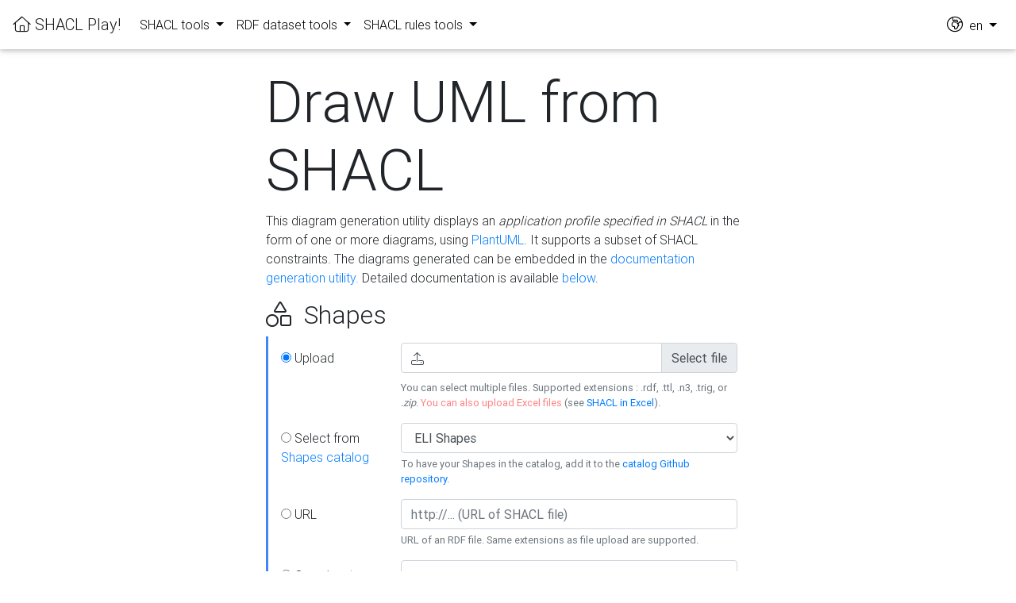

--- FILE ---
content_type: text/html;charset=UTF-8
request_url: https://shacl-play.sparna.fr/play/draw;jsessionid=072FCF0C66F024FDF32F5691BD6762BD
body_size: 6701
content:
<!DOCTYPE html>




<!-- setup the locale for the messages based on the language in the session -->





<html>
	<head>
		<title>SHACL Play!</title>
		<link rel="canonical" href="https://shacl-play.sparna.fr/play/draw" />
		
		<meta http-equiv="content-type" content="text/html; charset=UTF-8">

	    <!-- Font Awesome -->
	    <link rel="stylesheet" href="/play/resources/fa/css/all.min.css;jsessionid=D304122A9A573BFEBE45DB5C42C82E42">
		
		<link rel="stylesheet" href="/play/resources/MDB-Free/css/bootstrap.min.css;jsessionid=D304122A9A573BFEBE45DB5C42C82E42">
		<link rel="stylesheet" href="/play/resources/MDB-Free/css/mdb.min.css;jsessionid=D304122A9A573BFEBE45DB5C42C82E42">
		<link rel="stylesheet" href="/play/resources/jasny-bootstrap/jasny-bootstrap.min.css;jsessionid=D304122A9A573BFEBE45DB5C42C82E42" />
		<link rel="stylesheet" href="/play/resources/css/shacl-play.css;jsessionid=D304122A9A573BFEBE45DB5C42C82E42" />			
		
	</head>
	<body>

	





<!-- setup the locale for the messages based on the language in the session -->




<!--Navbar-->
<nav class="navbar navbar-expand-lg navbar-light" id="globalnav" >
	
	
    <!-- Navbar brand -->
    <a class="navbar-brand" href="/play/;jsessionid=D304122A9A573BFEBE45DB5C42C82E42"><i class="fal fa-home"></i>&nbsp;SHACL Play!</a>

    <!-- Collapse button -->
    <button class="navbar-toggler" type="button" data-toggle="collapse" data-target="#navbarSupportedContent" aria-controls="navbarSupportedContent"
        aria-expanded="false" aria-label="Toggle navigation"><span class="navbar-toggler-icon"></span></button>

    <!-- Collapsible content -->
    <div class="collapse navbar-collapse" id="navbarSupportedContent">
        <!-- Menu  -->
        <ul class="navbar-nav mr-auto">
        	<li class="nav-item dropdown">
	            <a class="nav-link dropdown-toggle" id="navbarDropdownMenuLink" data-toggle="dropdown" aria-haspopup="true" aria-expanded="false">
	            	SHACL tools
	            </a>
	            <div class="dropdown-menu dropdown-primary" aria-labelledby="navbarDropdownMenuLink">
	            	<a class="dropdown-item" href="/play/shaclexcel;jsessionid=D304122A9A573BFEBE45DB5C42C82E42" title="Create SHACL specifications from an Excel file template">Edit SHACL (in Excel)</a>
		            <a class="dropdown-item" href="/play/doc;jsessionid=D304122A9A573BFEBE45DB5C42C82E42" title="Generate application-profile style documentation, with tables of allowed properties for each class, from your SHACL definition. Ready to be shipped to the developers !">Generate documentation</a>
		            <a class="dropdown-item" href="/play/draw;jsessionid=D304122A9A573BFEBE45DB5C42C82E42" title="Looking for something more visual ? Generate UML diagrams in SVG from your SHACL file ! Works with PlantUML.">Draw UML diagrams</a>
		            <a class="dropdown-item" href="/play/context;jsessionid=D304122A9A573BFEBE45DB5C42C82E42" title="Derive JSON keys from node shapes and property shapes in your SHACL specification">Generate JSON-LD @context</a>		            
					<a class="dropdown-item" href="/play/jsonschema;jsessionid=D304122A9A573BFEBE45DB5C42C82E42" title="Generate a JSON schema from a SHACL specification">Generate JSON schema</a>		            
		            <a class="dropdown-item" href="/play/sparql;jsessionid=D304122A9A573BFEBE45DB5C42C82E42" title="Generate queries to extract a subset of a larger dataset conforming to a SHACL specification.">Generate SPARQL queries</a>
		            <a class="dropdown-item" href="/play/excel;jsessionid=D304122A9A573BFEBE45DB5C42C82E42" title="See SHACL in Excel !">SHACL in Excel</a>
					<a class="dropdown-item" href="/play/shapes-catalog;jsessionid=D304122A9A573BFEBE45DB5C42C82E42" title="The SHACL catalog is a curated set of online reusable SHACL files. Add yours !">Shapes Catalog</a>
	            </div>
	        </li>
	        <li class="nav-item dropdown">
	            <a class="nav-link dropdown-toggle" id="navbarDropdownMenuLink" data-toggle="dropdown" aria-haspopup="true" aria-expanded="false">
	            	RDF dataset tools
	            </a>
	            <div class="dropdown-menu dropdown-primary" aria-labelledby="navbarDropdownMenuLink">
	            	<a class="dropdown-item" href="/play/validate;jsessionid=D304122A9A573BFEBE45DB5C42C82E42" title="Get a human-readable report from a SHACL validation. Upload your RDF or validate online RDF file at some URL. Also download a CSV report, or raw SHACL Turtle report.">Validate RDF against SHACL</a>
	            	<a class="dropdown-item" href="/play/generate;jsessionid=D304122A9A573BFEBE45DB5C42C82E42" title="Derive a SHACL profile automatically by analysing the structure of an RDF graph. Upload your RDF or analyse the content of a SPARQL endpoint.">Generate SHACL from RDF</a>
					<a class="dropdown-item" href="/play/analyze;jsessionid=D304122A9A573BFEBE45DB5C42C82E42" title="Generates a summary of the RDF dataset, including the number of instances of each class, number of occurrences and distinct values of each property">Analyze an RDF dataset</a>
	            	<a class="dropdown-item" href="/play/validate;jsessionid=D304122A9A573BFEBE45DB5C42C82E42#badges" title="If your Shape file is registered in the Shapes catalog and you validate an online file, get Markdown or URL code to display a validation badge on your Github project !">Get validation badges</a>
	            </div>
        	</li>
			<li class="nav-item dropdown">
            	<a class="nav-link dropdown-toggle" id="navbarDropdownMenuLink" data-toggle="dropdown" aria-haspopup="true" aria-expanded="false">
            		SHACL rules tools
            	</a>
	            <div class="dropdown-menu dropdown-primary" aria-labelledby="navbarDropdownMenuLink">
	            	<a class="dropdown-item" href="/play/convert;jsessionid=D304122A9A573BFEBE45DB5C42C82E42" title="So you have an OWL file and you would like to derive SHACL from it ? use the OWL-to-SHACL conversion rules to generate your SHACL constraint file, or apply custom conversion rules.">Apply rules on an RDF dataset</a>
	            	<a class="dropdown-item" href="/play/rules;jsessionid=D304122A9A573BFEBE45DB5C42C82E42" title="Generate an HTML documentation from a SHACL rules files">Generate rules documentation</a>
	            	<a class="dropdown-item" href="/play/rules-catalog;jsessionid=D304122A9A573BFEBE45DB5C42C82E42" title="The SHACL rules catalog is a curated set of online reusable SHACL rules files. Add yours !">SHACL Rules catalog</a>	            	
	            </div>
	        </li>
        </ul>
        
        
        <!-- /Links -->
        
        <ul class="navbar-nav ml-auto nav-flex-icons">
          <li class="nav-item dropdown">
            <a class="nav-link dropdown-toggle" id="langMenuLink" data-toggle="dropdown" aria-haspopup="true" aria-expanded="false">
              <span style="font-size:1.25rem;"><i class="fal fa-globe-africa"></i></span>&nbsp;&nbsp;en
            </a>
            <div class="dropdown-menu dropdown-menu-right dropdown-default" aria-labelledby="langMenuLink">
              <a class="dropdown-item" href="/play/home;jsessionid=D304122A9A573BFEBE45DB5C42C82E42?lang=fr">fr</a>
              <a class="dropdown-item" href="/play/home;jsessionid=D304122A9A573BFEBE45DB5C42C82E42?lang=en">en</a>
              <a class="dropdown-item" href="/play/home;jsessionid=D304122A9A573BFEBE45DB5C42C82E42?lang=es">es</a>
            </div>
          </li>
        </ul>

    </div>
    <!-- Collapsible content -->

</nav>
<!--/.Navbar-->
                

    <div class="container-fluid">
    
    	<div class="row justify-content-md-center">
            <div class="col-6">
 
	    		<div class="messages">
					
				</div>
				
				<h1 class="display-3">Draw UML from SHACL</h1>	
				
				<div class="form-shortdesc">
					<p>This diagram generation utility displays an <em>application profile specified in SHACL</em> in the form of one or more diagrams,
					using <a href="https://plantuml.com/fr/class-diagram">PlantUML</a>. It supports a subset of SHACL constraints.
					The diagrams generated can be embedded in the <a href="doc">documentation generation utility.</a>
					Detailed documentation is available <a href="#documentation">below</a>.
					</p>
				</div>
	 
			  	<form id="upload_form" action="draw" method="POST" enctype="multipart/form-data" class="form-horizontal">

					  <h2><i class="fal fa-shapes"></i>&nbsp;&nbsp;Shapes</h2>
					  <!-- Include shapes blockquote -->
					  




<!-- setup the locale for the messages based on the language in the session -->



<script type="text/javascript">
	function enabledShapeInput(selected) {
		document.getElementById('sourceShape-' + selected).checked = true;
		document.getElementById('inputShapeUrl').disabled = selected != 'inputShapeUrl';
		if(document.getElementById('inputShapeCatalog') != null) {
			document.getElementById('inputShapeCatalog').disabled = selected != 'inputShapeCatalog';
		}
		document.getElementById('inputShapeFile').disabled = selected != 'inputShapeFile';
		document.getElementById('inputShapeInline').disabled = selected != 'inputShapeInline';
	}
</script>

 <blockquote class="blockquote bq-primary">		  
   <div class="form-group row">

   <label for="inputShapeFile" class="col-sm-3 col-form-label">
      	<input
				type="radio"
				name="shapesSource"
				id="sourceShape-inputShapeFile"
				value="file"
				checked="checked"
				onchange="enabledShapeInput('inputShapeFile')" />
    	Upload
    </label>
    <div class="col-sm-9">
   		<div class="fileinput fileinput-new input-group" data-provides="fileinput">
		  <div class="form-control" data-trigger="fileinput" id="inputShapeFile">
		    <i class="fal fa-upload"></i><span class="fileinput-filename with-icon"></span>
		  </div>
		  <span class="input-group-append">
		    <span class="input-group-text fileinput-exists" data-dismiss="fileinput">
		      Remove
		    </span>
		
		    <span class="input-group-text btn-file">
		      <span class="fileinput-new">Select file</span>
		      <span class="fileinput-exists">Change</span>
		      <input type="file" name="inputShapeFile" multiple onchange="enabledShapeInput('inputShapeFile')">
		    </span>
		  </span>
		</div>
		<small class="form-text text-muted">
			You can select multiple files. Supported extensions : .rdf, .ttl, .n3, .trig, or <em>.zip</em>. <span style="color: #ff8181;">You can also upload Excel files</span> (see <a href="shaclexcel">SHACL in Excel</a>).
        </small>
    </div>
  </div>    
      
      <div class="form-group row">	
	    <label for="inputShapeCatalog" class="col-sm-3 col-form-label">
	    	<input
					type="radio"
					name="shapesSource"
					id="sourceShape-inputShapeCatalog"
					value="catalog"
					onchange="enabledShapeInput('inputShapeCatalog')" />
	    	Select from <a href="shapes-catalog">Shapes catalog</a>					    
	    </label>
	    <div class="col-sm-9">
    		<select class="form-control" id="inputShapeCatalog" name="inputShapeCatalog" onchange="enabledShapeInput('inputShapeCatalog');">
		      	
		      		<option value="eli">ELI Shapes</option>
		      	
		      		<option value="rdafr">RDA-FR application profile</option>
		      	
		      		<option value="geosparql11">GeoSPARQL 1.1 RDF Shapes</option>
		      	
		      		<option value="op-skosShapes">SKOS Shapes (Office of Publications)</option>
		      	
		      		<option value="xkosBpShapesRecommended">XKOS best practices recommended and optional shapes</option>
		      	
		      		<option value="scoLOMFR">ScoLOMFR Application Profile</option>
		      	
		      		<option value="SchemaAPndeShapesConformance">Schema.org Application Profile for NDE</option>
		      	
		      		<option value="xkosBpShapesConformance">XKOS best practices conformance shapes</option>
		      	
		      		<option value="shaclplay-catalog">SHACL Play! Catalog shapes</option>
		      	
		      		<option value="shsh">SHACL for SHACL</option>
		      	
		      		<option value="sparnaturalShaclShapes">Sparnatural SHACL configuration profile</option>
		      	
		      		<option value="lode">LODE Shapes from DBPedia Archivo</option>
		      	
		      		<option value="openarchaeo">OpenArchaeo Shapes</option>
		      	
		    </select>
		    <small class="form-text text-muted">
				  To have your Shapes in the catalog, add it to the <a target="_blank" href="https://github.com/sparna-git/SHACL-Catalog/blob/master/shapes-catalog.ttl">catalog Github repository</a>.
		    </small>
	    </div>
	  </div>
  
  
  <div class="form-group row">
    <label for="inputShapeUrl" class="col-sm-3 col-form-label">    
    	<input
				type="radio"
				name="shapesSource"
				id="sourceShape-inputShapeUrl"
				value="url"
				onchange="enabledShapeInput('inputShapeUrl')" />
    	URL
    </label>
    <div class="col-sm-9">
      <input 
      	type="text"
      	class="form-control"
      	id="inputShapeUrl"
      	name="inputShapeUrl"
      	placeholder="http://... (URL of SHACL file)"
      	onkeypress="enabledShapeInput('inputShapeUrl');"
      	onchange="enabledShapeInput('inputShapeUrl')"
      >
      <small class="form-text text-muted">
		  URL of an RDF file. Same extensions as file upload are supported.
    </small>
    </div>
  </div>
  <div class="form-group row">
    <label for="inputShapeInline" class="col-sm-3 col-form-label">
    	<input
				type="radio"
				name="shapesSource"
				id="sourceShape-inputShapeInline"
				value="inline"
				onchange="enabledShapeInput('inputShapeInline')" />
    	Copy/paste SHACL Rules content
    </label>
    <div class="col-sm-9">
      <textarea 
      	class="form-control"
      	id="inputShapeInline"
      	name="inputShapeInline"
      	rows="5"
      	onkeypress="enabledShapeInput('inputShapeInline');"
      	onpaste="enabledShapeInput('inputShapeInline');"
      ></textarea>
      <small class="form-text text-muted">
		  Supported syntaxes : Turtle, RDF/XML, JSON-LD, TriG, TriX, N-Quads. We recommend Turtle.
	  </small>
    </div>	
  </div>
  <br/>
</blockquote>
					  
					  <h2><i class="fal fa-tools"></i>&nbsp;&nbsp;Options</h2>
				      
				      <blockquote class="blockquote bq-warning">
				      	<!-- Hide Properties -->
						<div class="form-group row">
					      	<div class="col-sm-12">
						      	<div class="form-check">
								  <input class="form-check-input" type="checkbox" id="hideProperties" name="hideProperties" />
								  <label class="form-check-label" for="hideProperties">
								    Hide data properties
								  </label>
								  <small class="form-text text-muted">
									Don't display anything inside the boxes, just keep the arrows to show the skeleton of the diagram
								  </small>
								</div>
							</div>
						</div>
						<!-- output type -->
				      	<div class="form-group row">
				      		<label for="format" class="col-sm-3 col-form-label">
								Output format					    
							</label>
							<div class="col-sm-9">
					    		<select class="form-control" id="format" name="format" >
					    			<option value="SVG">SVG</option>
					    			<option value="PNG">PNG</option>
				    				<option value="TXT">TXT</option>
				    				<option value="HTML">HTML (with SVG inside) (includes all diagrams)</option>
						    	</select>
							</div>									    
					  	</div>
					  </blockquote>
					  
				    <button type="submit" id="validate-button" class="btn btn-info btn-lg">Draw</button>			  	
			  	</form>
 		
 		
 				<!-- Documentation -->	
				<div style="margin-top:3em;">
					<h3 id="documentation">Documentation</h3>
					
					<div style="margin-top:2em;">
						<h4 id="arrows">Finding links between boxes</h4>
						<p>The diagram generation utility will generate a link between 2 boxes if it finds:</p>
						<ul>
							<li>An <code>sh:node</code> reference to another NodeShape</li>
							<li>An <code>sh:class</code> reference that is the <code>sh:targetClass</code> of another NodeShape</li>
							<li>An <code>sh:class</code> reference that is not the <code>sh:targetClass</code> of another NodeShape (in that case a box will be generated corresponding to the sh:class)</li>
							<li>An <code>sh:or</code> containing sh:node or sh:class resolved using the same algorithm as above</li>
						</ul>	
					</div>
					
					<div style="margin-top:2em;">
						<h4 id="simplification">Limiting the number of arrows/boxes</h4>
						<p>When the diagram contains strictly more than 8 boxes, then the number of arrows is reduced with this algorithm: if a property shape refer to a node shape
						that does not have any property, and only one reference is made to that node shape, then that arrow will
						not be printed and will be replaced by a property inside the node shape box, with a green circle next to it.
						<br />
						This simplification is applied only to the large global diagram, not to the individual diagrams in each section of the documentation, when they are present.
						</p>	
					</div>

					<div style="margin-top:2em;">
						<h4 id="custom-nodeShapes">Customizing NodeShapes</h4>
						<p>In addition to SHACL constraints, the following properties can be used to customise the output of NodeShapes</p>
						<table class="table table-bordered">
							<thead>
								<tr align="center">
									<th scope="col">Property</th>
								    <th scope="col">Type</th>
								    <th scope="col">Description</th>
								</tr>
							</thead>
							<tbody>
								<tr>
									<th scope="row" width="30%"><code>foaf:depiction</code><br />+ <code>dcterms:title</code> <br />+ <code>dcterms:description</code><br />+ <code>sh:order</code></th>
									<td>IRI or blank node</td>
									<td class="text-break">
									<p>Indicates the IRI of a diagram in which the NodeShape will appear. This allows to split the visual representation
									in multiple diagrams.</p>
									<p>If <code>foaf:depiction</code> is never used on any NodeShape
									in the SHACL data, a single diagram will be generated with all the NodeShapes. If <code>foaf:depiction</code> is used at least once on a NodeShape,
									then one diagram will be generated for each value of <code>foaf:depiction</code>, and each diagram will include only the NodeShapes that refer
									to it.</p>
									<p>Each diagram can be described with <code>dcterms:title</code> and <code>dcterms:description</code> to indicate its title and description. 
									<code>sh:order</code> can be used with an xsd:integer value to control the order of the diagrams.</p>
									<p>Depending on the output format option, you will get a ZIP file containing all PNGs or SVGs, or an HTML page containing all generated diagrams.</p>
									</td>
								</tr>
								<tr>
									<th scope="row" width="30%"><code>rdfs:subClassOf</code></th>
									<td>IRI</td>
									<td class="text-break">
									This is displaying the rdfs:subClassOf links between NodeShapes that are themselves classes. <code>rdfs:subClassOf</code> links are displayed in bold grey. It implies the NodeShapes are also typed as <code>rdfs:Class</code>, 
									and it of course implies that the submitted file contains the <code>rdfs:subClassOf</code> links.
									</td>
								</tr>
								<tr>
									<th scope="row" width="30%"><code>https://shacl-play.sparna.fr/ontology#background-color</code></th>
									<td>xsd:string</td>
									<td class="text-break">Color of the box itself. Values can be a color name, like <code>"Green"</code> or an hex code, like <code>"4456BB"</code>
									</td>
								</tr>
								<tr>
									<th scope="row" width="30%"><code>https://shacl-play.sparna.fr/ontology#color</code></th>
									<td>xsd:string</td>
									<td class="text-break">Color of the text inside the box. Values can be a color name, like <code>"Green"</code> or an hex code, like <code>"4456BB"</code>
									</td>
								</tr>
							</tbody>
						</table>
					</div>
					
					<div style="margin-top:2em;">
						<h4 id="custom-propertyShapes">Customizing PropertyShapes</h4>
						<p>In addition to SHACL constraints, the following properties can be used to customize the appearance of Property Shapes</p>
						<table class="table table-bordered">
							<thead>
								<tr align="center">
									<th scope="col">Property</th>
								    <th scope="col">Type</th>
								    <th scope="col">Description</th>
								</tr>
							</thead>
							<tbody>
								<tr>
									<th scope="row" width="30%"><code>sh:order</code></th>
									<td>xsd:integer</td>
									<td class="text-break">
									Properties are sorted according to sh:order
									</td>
								</tr>
								<tr>
									<th scope="row" width="30%"><code>https://shacl-play.sparna.fr/ontology#color</code></th>
									<td>xsd:string</td>
									<td class="text-break">Color of the property name (inside the box) or arrow link. Values can be a color name, like <code>"Green"</code>
									or an hex code, like <code>"4456BB"</code>
									</td>
								</tr>
								<tr>
									<th scope="row" width="30%"><code>owl:inverseOf</code> on the IRI indicated on <code>sh:path</code></th>
									<td>IRI</td>
									<td class="text-break">If the property indicated in <code>sh:path</code> is known to have an inverse, then a single arrow
									will be printed instead of 2.</td>
								</tr>
								<tr>
									<th scope="row" width="30%"><code>sh:group</code><br /> + <code>rdfs:label</code></th>
									<td>IRI</td>
									<td class="text-break">Groups the property inside a section in the box in the diagram, labelled with its <code>rdfs:label</code>. 
										This also has the effect of turning "arrows" into "class attributes", in other words displaying object properties as data properties.
										This is useful to make the diagram more compact for references to e.g. controlled vocabularies / skos:Concept.</td>
								</tr>
							</tbody>
						</table>
					</div>

					<div style="margin-top:2em;">
						<h4 id="gallery">Diagram gallery</h4>

						<p>
							<a href="https://github.com/euBusinessGraph/eubg-data/raw/master/model/ebg-shapes.shacl">EBG shapes</a>
							<br/>
							<img src="/play/resources/img/diagram-ebg-shapes.png;jsessionid=D304122A9A573BFEBE45DB5C42C82E42" width="100%"/>
						</p>

						<p>
							<a href="https://gist.githubusercontent.com/tfrancart/cd7af66ba629352f353bec49b76efb98/raw/ScoLOMFR-V6-AP-SHACL.ttl">ScoloMFR Application profile</a>, SKOS based
							<br/>
							<img src="/play/resources/img/diagram-ScoLOMFR-V6-AP-SHACL.png;jsessionid=D304122A9A573BFEBE45DB5C42C82E42" width="100%"/>
						</p>

						<p>
							<a href="https://docs.google.com/spreadsheets/d/195NKb43Ck1yPGrIK4H8_HYGw9GTPnbtY">Sparnatural configuration profile</a>
							<br/>
							<img src="/play/resources/img/diagram-sparnatural-configuration.png;jsessionid=D304122A9A573BFEBE45DB5C42C82E42" width="100%"/>
						</p>

					</div>

				</div>
				

 		
			</div>
		</div>

    </div><!-- /.container-fluid -->

			
	




<!-- setup the locale for the messages based on the language in the session -->



<footer id="footer" style="margin-top:30px;">
	    SHACL Play! by <a href="http://blog.sparna.fr" target="_blank">Thomas Francart</a>, <a href="http://sparna.fr" target="_blank"><img src="/play/resources/img/sparna.png;jsessionid=D304122A9A573BFEBE45DB5C42C82E42" /></a>
      	&nbsp;|&nbsp;
      	version : 0.11.3 (timestamp)
      	&nbsp;|&nbsp;
      	SHACL Play! embeds <a href="https://github.com/TopQuadrant/shacl" target="_blank">TobBraid SHACL API</a> from <a href="https://www.topquadrant.com/" target="_blank">TopQuadrant</a>
      	&nbsp;|&nbsp;
		<a href="https://github.com/sparna-git/shacl-play"><i class="fa-brands fa-github"></i></a>
		<br />
      	<br />
</footer>
	
	<!-- SCRIPTS -->
    <!-- JQuery -->
    <script type="text/javascript" src="/play/resources/MDB-Free/js/jquery.min.js;jsessionid=D304122A9A573BFEBE45DB5C42C82E42"></script>
    <!-- Bootstrap tooltips -->
    <script type="text/javascript" src="/play/resources/MDB-Free/js/popper.min.js;jsessionid=D304122A9A573BFEBE45DB5C42C82E42"></script>
    <!-- Bootstrap core JavaScript -->
    <script type="text/javascript" src="/play/resources/MDB-Free/js/bootstrap.min.js;jsessionid=D304122A9A573BFEBE45DB5C42C82E42"></script>
    <!-- MDB core JavaScript -->
    <script type="text/javascript" src="/play/resources/MDB-Free/js/mdb.min.js;jsessionid=D304122A9A573BFEBE45DB5C42C82E42"></script>
	
    <script type="text/javascript" src="/play/resources/jasny-bootstrap/jasny-bootstrap.min.js;jsessionid=D304122A9A573BFEBE45DB5C42C82E42"></script>

    <!-- anchorjs -->
    <script src="https://cdn.jsdelivr.net/npm/anchor-js/anchor.min.js"></script>
    
    <script>
    	$(document).ready(function () {
	    	$('#htmlOrRdf a').click(function (e) {
	    	  e.preventDefault();
	    	  $(this).tab('show')
	    	});
	    	
	        // Initialize CodeMirror editor and the update callbacks
	        var sourceText = document.getElementById('text');
	        var editorOptions = {
	          mode: 'text/html',
	          tabMode: 'indent'
	        };
	        
	        // CodeMirror commented for now
	        // var editor = CodeMirror.fromTextArea(sourceText, editorOptions);
	        // editor.on("change", function(cm, event) { enabledInput('text'); });
    	});
    	
		anchors.options = {
			  icon: '#'
			};
		anchors.options.placement = 'left';
		anchors.add();		
    </script>
    
  </body>
</html>